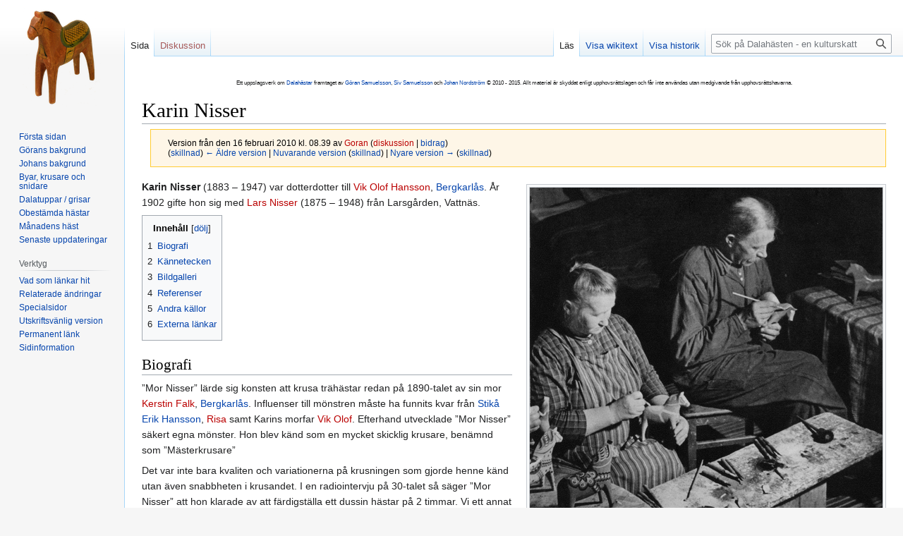

--- FILE ---
content_type: text/html; charset=UTF-8
request_url: http://dalahorse.info/index.php?title=Karin_Nisser&oldid=104
body_size: 22772
content:
<!DOCTYPE html>
<html class="client-nojs" lang="sv" dir="ltr">
<head>
<meta charset="UTF-8"/>
<title>Karin Nisser - Dalahästen - en kulturskatt</title>
<script>document.documentElement.className="client-js";RLCONF={"wgBreakFrames":!1,"wgSeparatorTransformTable":[",\t."," \t,"],"wgDigitTransformTable":["",""],"wgDefaultDateFormat":"dmy","wgMonthNames":["","januari","februari","mars","april","maj","juni","juli","augusti","september","oktober","november","december"],"wgRequestId":"a154dbb41b75a4eb1e24c3fb","wgCSPNonce":!1,"wgCanonicalNamespace":"","wgCanonicalSpecialPageName":!1,"wgNamespaceNumber":0,"wgPageName":"Karin_Nisser","wgTitle":"Karin Nisser","wgCurRevisionId":4481,"wgRevisionId":104,"wgArticleId":23,"wgIsArticle":!0,"wgIsRedirect":!1,"wgAction":"view","wgUserName":null,"wgUserGroups":["*"],"wgCategories":["Vattnäs","Krusare"],"wgPageContentLanguage":"sv","wgPageContentModel":"wikitext","wgRelevantPageName":"Karin_Nisser","wgRelevantArticleId":23,"wgIsProbablyEditable":!1,"wgRelevantPageIsProbablyEditable":!1,"wgRestrictionEdit":[],"wgRestrictionMove":[]};RLSTATE={"site.styles":"ready","noscript":"ready",
"user.styles":"ready","user":"ready","user.options":"loading","mediawiki.action.styles":"ready","mediawiki.interface.helpers.styles":"ready","ext.cite.styles":"ready","mediawiki.page.gallery.styles":"ready","skins.vector.styles.legacy":"ready"};RLPAGEMODULES=["ext.cite.ux-enhancements","site","mediawiki.page.ready","mediawiki.toc","skins.vector.legacy.js"];</script>
<script>(RLQ=window.RLQ||[]).push(function(){mw.loader.implement("user.options@1hzgi",function($,jQuery,require,module){/*@nomin*/mw.user.tokens.set({"patrolToken":"+\\","watchToken":"+\\","csrfToken":"+\\"});mw.user.options.set({"variant":"sv"});
});});</script>
<link rel="stylesheet" href="/load.php?lang=sv&amp;modules=ext.cite.styles%7Cmediawiki.action.styles%7Cmediawiki.interface.helpers.styles%7Cmediawiki.page.gallery.styles%7Cskins.vector.styles.legacy&amp;only=styles&amp;skin=vector"/>
<script async="" src="/load.php?lang=sv&amp;modules=startup&amp;only=scripts&amp;raw=1&amp;skin=vector"></script>
<meta name="generator" content="MediaWiki 1.36.1"/>
<meta name="robots" content="noindex,nofollow"/>
<link rel="shortcut icon" href="/favicon.ico"/>
<link rel="search" type="application/opensearchdescription+xml" href="/opensearch_desc.php" title="Dalahästen - en kulturskatt (sv)"/>
<link rel="EditURI" type="application/rsd+xml" href="http://www.dalahorse.info/api.php?action=rsd"/>
<link rel="alternate" type="application/atom+xml" title="Dalahästen - en kulturskatt Atom-flöde" href="/index.php?title=Special:Senaste_%C3%A4ndringar&amp;feed=atom"/>
</head>
<body class="mediawiki ltr sitedir-ltr mw-hide-empty-elt ns-0 ns-subject page-Karin_Nisser rootpage-Karin_Nisser skin-vector action-view skin-vector-legacy"><div id="mw-page-base" class="noprint"></div>
<div id="mw-head-base" class="noprint"></div>
<div id="content" class="mw-body" role="main">
	<a id="top"></a>
	<div id="siteNotice" class="mw-body-content"><div id="localNotice" lang="sv" dir="ltr"><p><span style="font-size:6pt">Ett uppslagsverk om <a href="/index.php/Huvudsida" title="Huvudsida">Dalahästar</a> framtaget av <a rel="nofollow" class="external text" href="mailto:goran@dalahorse.info">Göran Samuelsson</a>, <a rel="nofollow" class="external text" href="mailto:siv@dalahorse.info">Siv Samuelsson</a> och <a rel="nofollow" class="external text" href="mailto:johan@dalahorse.info">Johan Nordström</a> © 2010 - 2015. Allt material är skyddat enligt upphovsrättslagen och får inte användas utan medgivande från upphovsrättshavarna.</span>
</p></div></div>
	<div class="mw-indicators mw-body-content">
	</div>
	<h1 id="firstHeading" class="firstHeading" >Karin Nisser</h1>
	<div id="bodyContent" class="mw-body-content">
		<div id="siteSub" class="noprint">Från Dalahästen - en kulturskatt</div>
		<div id="contentSub"><div class="mw-revision warningbox"><div id="mw-revision-info">Version från den 16 februari 2010 kl. 08.39 av <a href="/index.php?title=Anv%C3%A4ndare:Goran&amp;action=edit&amp;redlink=1" class="new mw-userlink" title="Användare:Goran (sidan existerar inte)"><bdi>Goran</bdi></a> <span class="mw-usertoollinks">(<a href="/index.php?title=Anv%C3%A4ndardiskussion:Goran&amp;action=edit&amp;redlink=1" class="new mw-usertoollinks-talk" title="Användardiskussion:Goran (sidan existerar inte)">diskussion</a> | <a href="/index.php/Special:Bidrag/Goran" class="mw-usertoollinks-contribs" title="Special:Bidrag/Goran">bidrag</a>)</span></div><div id="mw-revision-nav">(<a href="/index.php?title=Karin_Nisser&amp;diff=prev&amp;oldid=104" title="Karin Nisser">skillnad</a>) <a href="/index.php?title=Karin_Nisser&amp;direction=prev&amp;oldid=104" title="Karin Nisser">← Äldre version</a> | <a href="/index.php/Karin_Nisser" title="Karin Nisser">Nuvarande version</a> (<a href="/index.php?title=Karin_Nisser&amp;diff=cur&amp;oldid=104" title="Karin Nisser">skillnad</a>) | <a href="/index.php?title=Karin_Nisser&amp;direction=next&amp;oldid=104" title="Karin Nisser">Nyare version →</a> (<a href="/index.php?title=Karin_Nisser&amp;diff=next&amp;oldid=104" title="Karin Nisser">skillnad</a>)</div></div></div>
		<div id="contentSub2"></div>
		
		<div id="jump-to-nav"></div>
		<a class="mw-jump-link" href="#mw-head">Hoppa till navigering</a>
		<a class="mw-jump-link" href="#searchInput">Hoppa till sök</a>
		<div id="mw-content-text" lang="sv" dir="ltr" class="mw-content-ltr"><div class="mw-parser-output"><div class="thumb tright"><div class="thumbinner" style="width:502px;"><a href="/index.php/Fil:Mor_o_far_Nisser.png" class="image"><img alt="" src="/images/thumb/c/c1/Mor_o_far_Nisser.png/500px-Mor_o_far_Nisser.png" decoding="async" width="500" height="580" class="thumbimage" srcset="/images/thumb/c/c1/Mor_o_far_Nisser.png/750px-Mor_o_far_Nisser.png 1.5x, /images/thumb/c/c1/Mor_o_far_Nisser.png/1000px-Mor_o_far_Nisser.png 2x" /></a>  <div class="thumbcaption"><div class="magnify"><a href="/index.php/Fil:Mor_o_far_Nisser.png" class="internal" title="Förstora"></a></div>Karin och Lars Nisser <sup id="cite_ref-1" class="reference"><a href="#cite_note-1">&#91;1&#93;</a></sup></div></div></div>
<p><b>Karin Nisser</b> (1883 – 1947) var dotterdotter till <a href="/index.php?title=Vik_Olof_Hansson&amp;action=edit&amp;redlink=1" class="new" title="Vik Olof Hansson (sidan existerar inte)">Vik Olof Hansson</a>, <a href="/index.php/Bergkarl%C3%A5s" title="Bergkarlås">Bergkarlås</a>. År 1902 gifte hon sig med 
<a href="/index.php?title=Lars_Nisser&amp;action=edit&amp;redlink=1" class="new" title="Lars Nisser (sidan existerar inte)">Lars Nisser</a> (1875 – 1948) från Larsgården, Vattnäs.
</p>
<div id="toc" class="toc" role="navigation" aria-labelledby="mw-toc-heading"><input type="checkbox" role="button" id="toctogglecheckbox" class="toctogglecheckbox" style="display:none" /><div class="toctitle" lang="sv" dir="ltr"><h2 id="mw-toc-heading">Innehåll</h2><span class="toctogglespan"><label class="toctogglelabel" for="toctogglecheckbox"></label></span></div>
<ul>
<li class="toclevel-1 tocsection-1"><a href="#Biografi"><span class="tocnumber">1</span> <span class="toctext">Biografi</span></a></li>
<li class="toclevel-1 tocsection-2"><a href="#K.C3.A4nnetecken"><span class="tocnumber">2</span> <span class="toctext">Kännetecken</span></a></li>
<li class="toclevel-1 tocsection-3"><a href="#Bildgalleri"><span class="tocnumber">3</span> <span class="toctext">Bildgalleri</span></a></li>
<li class="toclevel-1 tocsection-4"><a href="#Referenser"><span class="tocnumber">4</span> <span class="toctext">Referenser</span></a></li>
<li class="toclevel-1 tocsection-5"><a href="#Andra_k.C3.A4llor"><span class="tocnumber">5</span> <span class="toctext">Andra källor</span></a></li>
<li class="toclevel-1 tocsection-6"><a href="#Externa_l.C3.A4nkar"><span class="tocnumber">6</span> <span class="toctext">Externa länkar</span></a></li>
</ul>
</div>

<h2><span class="mw-headline" id="Biografi">Biografi</span></h2>
<p>”Mor Nisser” lärde sig konsten att krusa trähästar redan på 1890-talet
av sin mor <a href="/index.php?title=Kerstin_Falk&amp;action=edit&amp;redlink=1" class="new" title="Kerstin Falk (sidan existerar inte)">Kerstin Falk</a>, <a href="/index.php/Bergkarl%C3%A5s" title="Bergkarlås">Bergkarlås</a>. Influenser till mönstren måste ha
funnits kvar från <a href="/index.php/Stik%C3%A5_Erik_Hansson" title="Stikå Erik Hansson">Stikå Erik Hansson</a>, <a href="/index.php?title=Risa&amp;action=edit&amp;redlink=1" class="new" title="Risa (sidan existerar inte)">Risa</a> samt Karins morfar <a href="/index.php?title=Vik_Olof_Hansson&amp;action=edit&amp;redlink=1" class="new" title="Vik Olof Hansson (sidan existerar inte)">Vik Olof</a>.
Efterhand utvecklade ”Mor Nisser” säkert egna mönster. 
Hon blev känd som en mycket skicklig krusare, benämnd som ”Mästerkrusare”
</p><p>Det var inte bara kvaliten och variationerna på krusningen som gjorde henne känd
utan även snabbheten i krusandet.
I en radiointervju på 30-talet så säger ”Mor Nisser” att hon klarade av att färdigställa
ett dussin hästar på 2 timmar. Vi ett annat tillfälle nämner hon 5 dussin /dag.
Hästarna tillverkades i många olika storlekar, själv har jag sett Nisserkrusade hästar
från 5 cm upp till 74 cm.
</p><p>Karin  förde sedan sina kunskaper vidare till sina barn:
<a href="/index.php/Anders_Nisser" title="Anders Nisser">Anders Nisser</a>, <a href="/index.php/Anna_Nisser" title="Anna Nisser">Anna Nisser</a> samt <a href="/index.php/Hilma_Nisser" title="Hilma Nisser">Hilma Nisser</a>.
Tack vare detta så levde traditionen vidare inom Nisserfamiljen.
</p>
<h2><span id="Kännetecken"></span><span class="mw-headline" id="K.C3.A4nnetecken">Kännetecken</span></h2>
<p>Kännetecken på Mor Nissers krusning är bl.a att hon kunde använda blandfärg i penseln.
Vanligt mönster på bringan är s.k. tungor men det förekommer även annat t.ex en enklare klocka.
På sadeln krusade hon mer rundade blad än sin dotter Hilma.
Kroppsdekorationen på vita hästar bestod ofta av en blå cirkel med ljusare parti i centrum.
En del vita hästar var enbart stöpplade.
Hon  krusade sina vackra mönster hela livet ut.
<sup id="cite_ref-2" class="reference"><a href="#cite_note-2">&#91;2&#93;</a></sup>
</p>
<h2><span class="mw-headline" id="Bildgalleri">Bildgalleri</span></h2>
<p>För att belysa ”Mor Nissers” speciella kännetecken i sin krusning så följer här ett
bildgalleri där man kan se en del av hennes stora variation i krusandet.
Klicka på bilderna!
</p>
<ul class="gallery mw-gallery-traditional" style="max-width: 966px;">
		<li class="gallerybox" style="width: 475px"><div style="width: 475px">
			<div class="thumb" style="width: 470px;"><div style="margin:15px auto;"><a href="/index.php/Fil:Mor_Nisser_1_f%C3%B6rsta.png" class="image"><img alt="" src="/images/thumb/2/2c/Mor_Nisser_1_f%C3%B6rsta.png/403px-Mor_Nisser_1_f%C3%B6rsta.png" decoding="async" width="403" height="300" srcset="/images/thumb/2/2c/Mor_Nisser_1_f%C3%B6rsta.png/604px-Mor_Nisser_1_f%C3%B6rsta.png 1.5x, /images/thumb/2/2c/Mor_Nisser_1_f%C3%B6rsta.png/806px-Mor_Nisser_1_f%C3%B6rsta.png 2x" /></a></div></div>
			<div class="gallerytext">
<p><i>Häst av Karin</i>, 1920-1930
</p>
			</div>
		</div></li>
		<li class="gallerybox" style="width: 475px"><div style="width: 475px">
			<div class="thumb" style="width: 470px;"><div style="margin:15px auto;"><a href="/index.php/Fil:Mor_Nisser_2_andra.png" class="image"><img alt="" src="/images/thumb/b/b4/Mor_Nisser_2_andra.png/401px-Mor_Nisser_2_andra.png" decoding="async" width="401" height="300" srcset="/images/thumb/b/b4/Mor_Nisser_2_andra.png/602px-Mor_Nisser_2_andra.png 1.5x, /images/thumb/b/b4/Mor_Nisser_2_andra.png/802px-Mor_Nisser_2_andra.png 2x" /></a></div></div>
			<div class="gallerytext">
<p><i>Detaljer</i>
</p>
			</div>
		</div></li>
</ul>
<h2><span class="mw-headline" id="Referenser">Referenser</span></h2>
<div class="mw-references-wrap"><ol class="references">
<li id="cite_note-1"><span class="mw-cite-backlink"><a href="#cite_ref-1">↑</a></span> <span class="reference-text">Okänd källa</span>
</li>
<li id="cite_note-2"><span class="mw-cite-backlink"><a href="#cite_ref-2">↑</a></span> <span class="reference-text"><i>Karin Nisser</i> Karin Nisser (Sajtens namn) <a rel="nofollow" class="external free" href="http://www.exempel.se/NågontingOmKarin/">http://www.exempel.se/NågontingOmKarin/</a></span>
</li>
</ol></div>
<h2><span id="Andra_källor"></span><span class="mw-headline" id="Andra_k.C3.A4llor">Andra källor</span></h2>
<ul><li>Författare (utgivningsår). <i>Bokens namn</i></li></ul>
<h2><span id="Externa_länkar"></span><span class="mw-headline" id="Externa_l.C3.A4nkar">Externa länkar</span></h2>
<ul><li><a rel="nofollow" class="external text" href="http://www.test.se/">Testlänk 1</a></li>
<li><a rel="nofollow" class="external text" href="http://www.test.se/">Testlänk 2</a></li></ul>
<p><br />
</p>
<!-- 
NewPP limit report
Cached time: 20260119101828
Cache expiry: 86400
Dynamic content: false
Complications: []
CPU time usage: 0.022 seconds
Real time usage: 0.025 seconds
Preprocessor visited node count: 63/1000000
Post‐expand include size: 0/2097152 bytes
Template argument size: 0/2097152 bytes
Highest expansion depth: 2/40
Expensive parser function count: 0/100
Unstrip recursion depth: 0/20
Unstrip post‐expand size: 2002/5000000 bytes
-->
<!--
Transclusion expansion time report (%,ms,calls,template)
100.00%    0.000      1 -total
-->

<!-- Saved in RevisionOutputCache with key wikidb:rcache:104:dateformat=default and timestamp 20260119101828 and revision id 104.
 -->
</div>
<div class="printfooter">Hämtad från "<a dir="ltr" href="http://www.dalahorse.info/index.php?title=Karin_Nisser&amp;oldid=104">http://www.dalahorse.info/index.php?title=Karin_Nisser&amp;oldid=104</a>"</div></div>
		<div id="catlinks" class="catlinks" data-mw="interface"><div id="mw-normal-catlinks" class="mw-normal-catlinks"><a href="/index.php/Special:Kategorier" title="Special:Kategorier">Kategorier</a>: <ul><li><a href="/index.php?title=Kategori:Vattn%C3%A4s&amp;action=edit&amp;redlink=1" class="new" title="Kategori:Vattnäs (sidan existerar inte)">Vattnäs</a></li><li><a href="/index.php?title=Kategori:Krusare&amp;action=edit&amp;redlink=1" class="new" title="Kategori:Krusare (sidan existerar inte)">Krusare</a></li></ul></div></div>
	</div>
</div>

<div id="mw-navigation">
	<h2>Navigeringsmeny</h2>
	<div id="mw-head">
		<!-- Please do not use role attribute as CSS selector, it is deprecated. -->
<nav id="p-personal" class="mw-portlet mw-portlet-personal emptyPortlet vector-menu" aria-labelledby="p-personal-label" role="navigation" 
	 >
	<h3 id="p-personal-label" class="vector-menu-heading">
		<span>Personliga verktyg</span>
	</h3>
	<div class="vector-menu-content">
		<ul class="vector-menu-content-list"></ul>
		
	</div>
</nav>

		<div id="left-navigation">
			<!-- Please do not use role attribute as CSS selector, it is deprecated. -->
<nav id="p-namespaces" class="mw-portlet mw-portlet-namespaces vector-menu vector-menu-tabs" aria-labelledby="p-namespaces-label" role="navigation" 
	 >
	<h3 id="p-namespaces-label" class="vector-menu-heading">
		<span>Namnrymder</span>
	</h3>
	<div class="vector-menu-content">
		<ul class="vector-menu-content-list"><li id="ca-nstab-main" class="selected"><a href="/index.php/Karin_Nisser" title="Visa innehållssidan [c]" accesskey="c">Sida</a></li><li id="ca-talk" class="new"><a href="/index.php?title=Diskussion:Karin_Nisser&amp;action=edit&amp;redlink=1" rel="discussion" title="Diskussion om innehållssidan (sidan existerar inte) [t]" accesskey="t">Diskussion</a></li></ul>
		
	</div>
</nav>

			<!-- Please do not use role attribute as CSS selector, it is deprecated. -->
<nav id="p-variants" class="mw-portlet mw-portlet-variants emptyPortlet vector-menu vector-menu-dropdown" aria-labelledby="p-variants-label" role="navigation" 
	 >
	<input type="checkbox" class="vector-menu-checkbox" aria-labelledby="p-variants-label" />
	<h3 id="p-variants-label" class="vector-menu-heading">
		<span>Varianter</span>
	</h3>
	<div class="vector-menu-content">
		<ul class="vector-menu-content-list"></ul>
		
	</div>
</nav>

		</div>
		<div id="right-navigation">
			<!-- Please do not use role attribute as CSS selector, it is deprecated. -->
<nav id="p-views" class="mw-portlet mw-portlet-views vector-menu vector-menu-tabs" aria-labelledby="p-views-label" role="navigation" 
	 >
	<h3 id="p-views-label" class="vector-menu-heading">
		<span>Visningar</span>
	</h3>
	<div class="vector-menu-content">
		<ul class="vector-menu-content-list"><li id="ca-view" class="selected"><a href="/index.php/Karin_Nisser">Läs</a></li><li id="ca-viewsource"><a href="/index.php?title=Karin_Nisser&amp;action=edit&amp;oldid=104" title="Den här sidan är skrivskyddad.&#10;Du kan se källtexten [e]" accesskey="e">Visa wikitext</a></li><li id="ca-history"><a href="/index.php?title=Karin_Nisser&amp;action=history" title="Tidigare versioner av sidan [h]" accesskey="h">Visa historik</a></li></ul>
		
	</div>
</nav>

			<!-- Please do not use role attribute as CSS selector, it is deprecated. -->
<nav id="p-cactions" class="mw-portlet mw-portlet-cactions emptyPortlet vector-menu vector-menu-dropdown" aria-labelledby="p-cactions-label" role="navigation" 
	 >
	<input type="checkbox" class="vector-menu-checkbox" aria-labelledby="p-cactions-label" />
	<h3 id="p-cactions-label" class="vector-menu-heading">
		<span>Mer</span>
	</h3>
	<div class="vector-menu-content">
		<ul class="vector-menu-content-list"></ul>
		
	</div>
</nav>

			<div id="p-search" role="search" >
	<h3 >
		<label for="searchInput">Sök</label>
	</h3>
	<form action="/index.php" id="searchform">
		<div id="simpleSearch" data-search-loc="header-navigation">
			<input type="search" name="search" placeholder="Sök på Dalahästen - en kulturskatt" autocapitalize="sentences" title="Sök på Dalahästen - en kulturskatt [f]" accesskey="f" id="searchInput"/>
			<input type="hidden" name="title" value="Special:Sök"/>
			<input type="submit" name="fulltext" value="Sök" title="Sök efter sidor som innehåller denna text" id="mw-searchButton" class="searchButton mw-fallbackSearchButton"/>
			<input type="submit" name="go" value="Gå till" title="Gå till sidan med exakt detta namn om den finns" id="searchButton" class="searchButton"/>
		</div>
	</form>
</div>

		</div>
	</div>
	
<div id="mw-panel">
	<div id="p-logo" role="banner">
		<a class="mw-wiki-logo" href="/index.php/Huvudsida"
			title="Besök huvudsidan"></a>
	</div>
	<!-- Please do not use role attribute as CSS selector, it is deprecated. -->
<nav id="p-navigation" class="mw-portlet mw-portlet-navigation vector-menu vector-menu-portal portal" aria-labelledby="p-navigation-label" role="navigation" 
	 >
	<h3 id="p-navigation-label" class="vector-menu-heading">
		<span>Navigering</span>
	</h3>
	<div class="vector-menu-content">
		<ul class="vector-menu-content-list"><li id="n-F.C3.B6rsta-sidan"><a href="/index.php/Huvudsida">Första sidan</a></li><li id="n-G.C3.B6rans-bakgrund"><a href="/index.php/Min_bakgrund">Görans bakgrund</a></li><li id="n-Johans-bakgrund"><a href="/index.php/Johan_bakgrund">Johans bakgrund</a></li><li id="n-Byar.2C-krusare-och-snidare"><a href="/index.php/Byar/krusare/snidare">Byar, krusare och snidare</a></li><li id="n-Dalatuppar-.2F-grisar"><a href="/index.php/Dalatuppar_-_grisar_och_%C3%B6vrigt">Dalatuppar / grisar</a></li><li id="n-Obest.C3.A4mda-h.C3.A4star"><a href="/index.php/Obest%C3%A4mda_h%C3%A4star">Obestämda hästar</a></li><li id="n-M.C3.A5nadens-h.C3.A4st"><a href="/index.php/M%C3%A5nadens_h%C3%A4st">Månadens häst</a></li><li id="n-Senaste-uppdateringar"><a href="/index.php/Senaste_uppdateringar">Senaste uppdateringar</a></li></ul>
		
	</div>
</nav>

	<!-- Please do not use role attribute as CSS selector, it is deprecated. -->
<nav id="p-tb" class="mw-portlet mw-portlet-tb vector-menu vector-menu-portal portal" aria-labelledby="p-tb-label" role="navigation" 
	 >
	<h3 id="p-tb-label" class="vector-menu-heading">
		<span>Verktyg</span>
	</h3>
	<div class="vector-menu-content">
		<ul class="vector-menu-content-list"><li id="t-whatlinkshere"><a href="/index.php/Special:L%C3%A4nkar_hit/Karin_Nisser" title="Lista över alla wikisidor som länkar hit [j]" accesskey="j">Vad som länkar hit</a></li><li id="t-recentchangeslinked"><a href="/index.php/Special:Senaste_relaterade_%C3%A4ndringar/Karin_Nisser" rel="nofollow" title="Visa senaste ändringarna av sidor som den här sidan länkar till [k]" accesskey="k">Relaterade ändringar</a></li><li id="t-specialpages"><a href="/index.php/Special:Specialsidor" title="Lista över alla specialsidor [q]" accesskey="q">Specialsidor</a></li><li id="t-print"><a href="javascript:print();" rel="alternate" title="Utskriftsvänlig version av den här sidan [p]" accesskey="p">Utskriftsvänlig version</a></li><li id="t-permalink"><a href="/index.php?title=Karin_Nisser&amp;oldid=104" title="Permanent länk till den här versionen av sidan">Permanent länk</a></li><li id="t-info"><a href="/index.php?title=Karin_Nisser&amp;action=info" title="Mer information om denna sida">Sidinformation</a></li></ul>
		
	</div>
</nav>

	
</div>

</div>
<footer id="footer" class="mw-footer" role="contentinfo" >
	<ul id="footer-info" >
	<li id="footer-info-lastmod"> Sidan redigerades senast den 14 maj 2015 kl. 13.43.</li>
</ul>

	<ul id="footer-places" >
</ul>

	
</footer>


<script>(RLQ=window.RLQ||[]).push(function(){mw.config.set({"wgPageParseReport":{"limitreport":{"cputime":"0.022","walltime":"0.025","ppvisitednodes":{"value":63,"limit":1000000},"postexpandincludesize":{"value":0,"limit":2097152},"templateargumentsize":{"value":0,"limit":2097152},"expansiondepth":{"value":2,"limit":40},"expensivefunctioncount":{"value":0,"limit":100},"unstrip-depth":{"value":0,"limit":20},"unstrip-size":{"value":2002,"limit":5000000},"timingprofile":["100.00%    0.000      1 -total"]},"cachereport":{"timestamp":"20260119101828","ttl":86400,"transientcontent":false}}});});</script>
<script>
  (function(i,s,o,g,r,a,m){i['GoogleAnalyticsObject']=r;i[r]=i[r]||function(){
  (i[r].q=i[r].q||[]).push(arguments)},i[r].l=1*new Date();a=s.createElement(o),
  m=s.getElementsByTagName(o)[0];a.async=1;a.src=g;m.parentNode.insertBefore(a,m)
  })(window,document,'script','//www.google-analytics.com/analytics.js','ga');

  ga('create', 'UA-16042171-1', 'auto');
  ga('send', 'pageview');

</script>

<script>(RLQ=window.RLQ||[]).push(function(){mw.config.set({"wgBackendResponseTime":179});});</script>
</body></html>

--- FILE ---
content_type: text/plain
request_url: https://www.google-analytics.com/j/collect?v=1&_v=j102&a=1183312146&t=pageview&_s=1&dl=http%3A%2F%2Fdalahorse.info%2Findex.php%3Ftitle%3DKarin_Nisser%26oldid%3D104&ul=en-us%40posix&dt=Karin%20Nisser%20-%20Dalah%C3%A4sten%20-%20en%20kulturskatt&sr=1280x720&vp=1280x720&_u=IEBAAEABAAAAACAAI~&jid=1436346349&gjid=1501671829&cid=575434899.1768817910&tid=UA-16042171-1&_gid=1844790703.1768817910&_r=1&_slc=1&z=648864172
body_size: -285
content:
2,cG-DYW2W68DDN